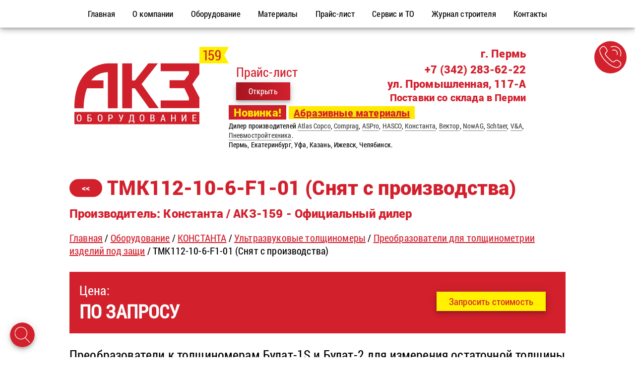

--- FILE ---
content_type: text/html; charset=utf-8
request_url: https://akz159.ru/oborudovanie/konstanta-catalog/ultrazvukovye-tolshinomery/preobrazovateli-dlja-tolshinometrii-izdelii-pod-zashitnymi-pokrytijami-serija-tmk/tmk112106f101-snjat-s-proizvodstva/
body_size: 6330
content:
<!DOCTYPE html>
<html lang="ru">

<head>
    <meta charset="utf-8">
    <meta name="viewport" content="width=device-width, initial-scale=1, shrink-to-fit=no">
    <meta http-equiv="X-UA-Compatible" content="IE=edge,chrome=1">
    <meta name="apple-mobile-web-app-status-bar-style" content="default">
    <base href="https://akz159.ru/" />

    <meta name="description" content="ТМК112-5-10-F1-01" />
    <meta name="keywords" content="ТМК112-5-10-F1-01" />
    <meta property="og:title" content="Купить ТМК112-5-10-F1-01 Константа недорого" />
    <meta property="og:description" content="ТМК112-5-10-F1-01" />
    <link rel="icon" href="speed-site-data/images/ico.png" type="image/x-png" />
    <title>Купить ТМК112-5-10-F1-01 Константа недорого</title>

    <!--[if IE]>
    <script src="http://html5shiv.googlecode.com/svn/trunk/html5.js"></script>
    <![endif]-->

</head>

<body>

    <div class="navbar ontop" id="navbar">
        <div class="navbar__items" id="navbar__items">
                            <a href="/"><span>Главная</span></a>
                            <a href="/o-kompanii/"><span>О компании</span></a>
                            <a href="/oborudovanie/"><span>Оборудование</span></a>
                            <a href="/materialy/"><span>Материалы</span></a>
                            <a href="/price-list/"><span>Прайс-лист</span></a>
                            <a href="/servis-i-to/"><span>Сервис и ТО</span></a>
                            <a href="/zhurnal-stroitelja/"><span>Журнал строителя</span></a>
                            <a href="/kontakty/"><span>Контакты</span></a>
                    </div>
    </div>

    <div class="menu-wrap">
        <nav class="menu">
            <div class="icon-list">
                                    <a href="/"><span>Оборудование для антикоррозийной обработки</span></a>
                                    <a href="/o-kompanii/"><span>О компании</span></a>
                                    <a href="/oborudovanie/"><span>Оборудование</span></a>
                                    <a href="/materialy/"><span>Материалы</span></a>
                                    <a href="/price-list/"><span>Прайс-лист</span></a>
                                    <a href="/servis-i-to/"><span>Ремонт компрессоров, генераторов, окрасочного оборудования в Перми</span></a>
                                    <a href="/zhurnal-stroitelja/"><span>Журнал строителя</span></a>
                                    <a href="/kontakty/"><span>Контакты</span></a>
                            </div>
        </nav>
        <button class="close-button" id="close-button">Close Menu</button>
    </div>
    <button class="menu-button" id="open-button">Open Menu</button>
    <button class="call-button-any call-button-top hide-mob"
            data-value="+7 (342) 283-62-22"
            data-name="Консультация по продаже оборудования"
            data-descr="Операторы ответят на ваши вопросы по телефону в Перми:"
    ><img src="./speed-site-data/images/call.svg" alt="Позвонить" /></button>

    <div id="bg-overlay" class="bg-overlay"></div>


    <div class="mask" role="dialog"></div>
    <div class="modal-container">
        <div class="modal" role="alert">
            <button class="close_modal" role="button">X</button>
            <div class="modal_html">
                ...
            </div>
        </div>
    </div>

    <div class="fly-loader"></div>


    <header class="header">
        <div class="header__left"></div>
        <div class="header__center">

            <div class="logo">
                <div class="logo__image with-padding">
                    <a href="/">
                        <img class="brand-logo" src="speed-site-data/images/logo.svg" alt="АКЗ-Оборудование Пермь" style="max-height:200px;" />
                    </a>
                </div>
                <div class="logo__address with-padding">
                    <div class="contact-city">г. Пермь</div>
                    <div class="contact-line">
                        <div class="contact-price">
                            <div class="contact-price__icon"><img src="speed-site-data/images/catalog.svg" class="site-catalog-image" alt="Каталог АКЗ оборудования" style="width: 60px;" /></div>
                            <div class="contact-price__text">
                                <div class="contact-price__header">Прайс-лист</div>
                                <div><a href="/price-list/"><span class="button primary mail-button-any">Открыть</span></a></div>
                            </div>
                        </div>
                        <div class="contact-address">
                            <div class="contact-address__big">+7 (342) 283-62-22</div>
                            <div class="contact-address__big">ул. Промышленная, 117-А</div>
                            <div class="contact-address__mid">Поставки со склада в Перми</div>
                        </div>
                    </div>
                    <div class="contact-new">
                         <span class="new-info">Новинка!</span>
                         <a href="/materialy/">Абразивные материалы</a>
                    </div>
                    <div class="contact-info">
                        Дилер производителей
                        <a href="/oborudovanie/atlas-copco/">Atlas Copco</a>,
                        <a href="/oborudovanie/comprag-catalog/">Comprag</a>,
                        <a href="/oborudovanie/aspro-catalog/">ASPro</a>,
                        <a href="/oborudovanie/hasco/">HASCO</a>,
                        <a href="/oborudovanie/konstanta-catalog/">Константа</a>,
                        <a href="/oborudovanie/vektor-catalog/">Вектор</a>,
                        <a href="/oborudovanie/nowag/">NowAG</a>,
                        <a href="/oborudovanie/schtaer/">Schtaer</a>,
			<a href="/oborudovanie/v&a-instrument/">V&A</a>,
                        <a href="/oborudovanie/pst-catalog/">Пневмостройтехника</a>. <br>
                        Пермь, Екатеринбург, Уфа, Казань, Ижевск, Челябинск.
                    </div>

                </div>
            </div>


                    </div>
        <div class="header__right"></div>
    </header>

    <ul class="mobile-navigation" role="menubar">
        <li><span class="menu-button-alt"><img class="mobile-navigation-ico" src="speed-site-data/images/ico-white-menu.svg" alt="Меню" /><br/>Меню</span></li>
        <li><a href="/oborudovanie/"><img class="mobile-navigation-ico" src="speed-site-data/images/ico-white-catalog.svg" alt="Каталог" /><br/>Каталог</a></li>
        <li><span class="call-button-alt"><img class="mobile-navigation-ico" src="speed-site-data/images/ico-white-call.svg" alt="Позвонить" /><br/>Позвонить</span></li>
        <li><span class="search-button-alt"><img class="mobile-navigation-ico" src="speed-site-data/images/ico-white-search.svg" alt="Поиск" /><br/>Поиск</span></li>
        <li><span class="scrolltop"><img class="mobile-navigation-ico" src="speed-site-data/images/ico-white-up.svg" alt="Наверх" /><br/>Наверх</span></li>
    </ul>


    <!--    <header>-->
<!--        <nav class="nav" id="nav__main">-->
<!--            <a class="brand" href="/">-->
<!--                <img src="speed-site-data/images/logo.svg" height="200" alt="Обратись.рф - Санкт-Петербург" />-->
<!--            </a>-->
<!--        </nav>-->
<!--    </header>-->

    <section class="content">
            <div class="controls__top">
            <input id="post_name" type="hidden" value="ТМК112-10-6-F1-01 " />
            <input id="post_url" type="hidden" value="https://akz159.ru/oborudovanie/konstanta-catalog/ultrazvukovye-tolshinomery/preobrazovateli-dlja-tolshinometrii-izdelii-pod-zashitnymi-pokrytijami-serija-tmk/tmk112106f101-snjat-s-proizvodstva/" />
            <input id="post_hash" type="hidden" value="376" />
            <input id="post_filehash" type="hidden" value="1589378647658a8f38cca3a5acc24d25" />
            
            <a href="" class="button primary controls__next wait_for_ajax_tag">>></a>
        </div><h1 class="page__h1"><a href="" class="button secondary controls__back"><<</a>ТМК112-10-6-F1-01 (Снят с производства)<span class="page__subname">Производитель: Константа / АКЗ-159 - Официальный дилер</span></h1><div class="article__breadcrumbs"></div><div class="content__inner"><div class="price-container">
<div class="price-last">
<span class="price-last-title">Цена:</span><br/>
<span class="price-last-value">ПО ЗАПРОСУ</span>
</div>
<div class="price-request">
    <span class="button action-button mail-button-any contact-button" data-value="3810531@mail.ru" data-name="Написать письмо" data-descr="Опишите ваши потребности, а наши специалисты ответят максимально быстро.">Запросить стоимость</span>
</div>
</div><p><p>Преобразователи к толщиномерам Булат-1S и Булат-2 для измерения остаточной толщины стенок из ферромагнитных  и  неферромагнитных металлов  под  защитными  покрытиями  (без их  снятия) и толщины слоев биметаллических изделий.</p><p><ul> <li>использование комбинированного преобразователя позволяет измерять толщину металлов под защитными покрытиями;</li> <li>отстройка от влияния толщины покрытия на результат измерения;</li> <li>контактная площадка минимальных размеров;</li> <li>высокая скорость измерения и обработки результатов.</li> </ul></p><p>Преобразователи для толщинометрии изделий под защитными покрытиями (Серия ТМК) <br> </i></strong>     Преобразователи к толщиномерам Булат-1S и Булат-2 для измерения остаточной толщины стенок из ферромагнитных  и  неферромагнитных металлов  под  защитными  покрытиями  (без их  снятия) и толщины слоев биметаллических изделий.<strong><i><p> <br> </i></strong> <div class='table-container'><table   cellspacing="1" cellpadding="1" border="1" bgcolor="#FFFFFF" > <tbody> <tr><td bgcolor="#E1E1E1" align="center"><strong>Тип</strong></td><td bgcolor="#E1E1E1" align="center"><strong>Диапазон измеряемых толщин по КУСОТ 180, мм</strong></td><td bgcolor="#E1E1E1" align="center"><strong>Диапазон толщин защитных покрытий, мм</strong></td><td bgcolor="#E1E1E1" align="center"><strong>Рабочая частота, <br> МГц ±5%</strong></td><td bgcolor="#E1E1E1" align="center"><strong>Размер контактной поверхности не более, мм</strong></td><td bgcolor="#E1E1E1" align="center"><strong>Макс. значение шероховатости со стороны установки преобразователя, мкм</strong></td><td bgcolor="#E1E1E1" align="center"><strong>Габариты, мм</strong></td></tr> <tr><td align="center" rowspan="2"><strong> <br> </strong> <br> <strong> <br> </strong> </td><td align="center">0,8-10</td><td align="center" rowspan="1">До 0,5</td><td align="center" rowspan="1">10</td><td align="center" rowspan="1">Ø8</td><td align="center" rowspan="1">80</td><td align="center" rowspan="1">Ø24×46</td></tr> <tr><td bgcolor="#FFFFFF" align="center">0,5-10</td><td bgcolor="#FFFFFF" align="center">До 0,4</td><td bgcolor="#FFFFFF" align="center">10</td><td bgcolor="#FFFFFF" align="center">Ø8</td><td bgcolor="#FFFFFF" align="center">80</td><td bgcolor="#FFFFFF" align="center">Ø24×46</td></tr> <tr><td bgcolor="#EBEBEB" align="center"><strong> <br> </strong></td><td bgcolor="#EBEBEB" align="center">1,5-75</td><td bgcolor="#EBEBEB" align="center">До 0,5</td><td bgcolor="#EBEBEB" align="center">5</td><td bgcolor="#EBEBEB" align="center">Ø12</td><td bgcolor="#EBEBEB" align="center">40</td><td bgcolor="#EBEBEB" align="center">Ø24×46</td></tr> <tr><td align="center"><strong></strong></td><td align="center">0,8-10</td><td align="center">До 0,5</td><td align="center">10</td><td align="center">Ø9</td><td align="center">40</td><td align="center">Ø24×46</td></tr> <tr><td bgcolor="#EBEBEB" align="center"><strong>ТМК112-5-10-F1-01</strong></td><td bgcolor="#EBEBEB" align="center">1,5-75</td><td bgcolor="#EBEBEB" align="center">До 0,5</td><td bgcolor="#EBEBEB" align="center">5</td><td bgcolor="#EBEBEB" align="center">Ø13</td><td bgcolor="#EBEBEB" align="center">80</td><td bgcolor="#EBEBEB" align="center">Ø24×46</td></tr> </tbody> </table></div></p><h2>Фотографии</h2><p> <span class="post__placeholder post__placeholder_loading" ><img alt="Купить ТМК112-5-10-F1-01 Константа"  class="post__image" src="speed-site-data/images/empty.png" data-src="/site-content/html_pages/376/adc4dbc4bf8b.jpg"></p></span>
<p>На этой странице вы можете купить <strong>ТМК112-10-6-F1-01 (Снят с производства)</strong> недорого по цене завода-изготовителя у официального дилера на территории
Перми, Екатеринбурга, Уфы, Казани, Ижевска, Челябинска и других регионов, компании «АКЗ Оборудование».
Данное оборудование и вся продукция, выпускаемая под брендом <strong>Константа</strong>, сочетает в себе низкую цену и высокие эксплуатационные характеристики.
Покупая <strong>ТМК112-10-6-F1-01 (Снят с производства)</strong> у нас, вы получаете официальную гарантию, предоставляемую производителем, и гарантийное сервисное обслуживание дилера в вашем регионе.</p>
<p>Не откладывайте на завтра! Приобретайте фирменное и качественное оборудование <strong>Константа</strong> только у официального поставщика по низкой цене.
Воспользуйтесь формой ниже, выберите удобный вариант для связи с нашими менеджерами.</p>
<p><div class="contacts-inline-block">

<h3>АКЗ-159.РУ  | «АКЗ Оборудование»</h3>

<p>
<strong>г. Пермь</strong><br/>
<strong style="color:#F00;">ул. Промышленная, 117</strong><br/>
Тел./факс: +7 (342) 283-62-22 | E-mail: 3810531@mail.ru
</p>

<p>
<span class="button primary mail-button-any contact-button"
            data-value="3810531@mail.ru"
            data-name="Написать письмо"
            data-descr="Опишите ваши потребности, а наши специалисты ответят максимально быстро."
>Запросить стоимость</span>
<span class="button primary call-button-any contact-button"
            data-value="+7 (342) 283-62-22"
            data-name="Консультация по продаже оборудования"
            data-descr="Операторы ответят на ваши вопросы по телефону в Перми:"
>Связаться по телефону</span>
</p>

<p>
<strong>Пишите сразу менедждеру через Телеграм:</strong><br/><br/>
<a href="https://t.me/akzperm" title="Телеграм АКЗ159" rel="nofollow" target="_blank"><img style="width: 64px;height: auto;" src="speed-site-data/images/telegram_logo.svg" alt="Телеграм" /></a>
</p>

</div>


​</p>
<div class="tags-container"><div class="tags-header">Больше продукции из каталога по тегам:</div><div class="tags-items"><div class="tag-item"><a class="button primary" href="/tags/%D0%A2%D0%BE%D0%BB%D1%89%D0%B8%D0%BD%D0%BE%D0%BC%D0%B5%D1%80%D1%8B/">Толщиномеры</a></div><div class="tag-item"><a class="button primary" href="/tags/%D0%9A%D0%BE%D0%BD%D1%81%D1%82%D0%B0%D0%BD%D1%82%D0%B0/">Константа</a></div></div></div></div>    </section>

    <footer>
        <div class="footer">
            <div class="footer__social">
                <!--YouTube-->
                <!--<a href="" title="Наш канал на YouTube" rel="nofollow" target="_blank"><img class="footer__social-icon" src="speed-site-data/images/youtube.svg" alt="YouTube" /></a>-->
                <!--VK-->
                <a href="https://vk.com/akz159" title="Наша группа Вконтакте" rel="nofollow" target="_blank"><img class="footer__social-icon" src="speed-site-data/images/vk_color.svg" alt="Вконтакте" /></a>
                <!--TH-->
                <a href="https://t.me/akzperm" title="Телеграм АКЗ159" rel="nofollow" target="_blank"><img class="footer__social-icon" src="speed-site-data/images/telegram_logo.svg" alt="Вконтакте" /></a>

            </div>

            <div class="footer__bottom">2026 © АКЗ-159.РУ - Официальный дилер оборудования для антикоррозийной обработки поверхностей в Перми и Пермском крае.
                <br/>
                <a href="/kontakty/">Контакты</a>
                <a href="/privacy-policy/">Политика в отношении обработки персональных данных</a>
                <br/>
                <br/>
                +7 (342) 283-62-22<br/>
                г. Пермь, ул. Промышленная, 117-А<br/>
                Работаем во всех регионах ПФО: Пермь, Екатеринбург, Уфа, Казань, Ижевск, Челябинск.
            </div>
            <div class="footer__counters">
                <!--&lt;!&ndash; Yandex.Metrika counter &ndash;&gt;-->
<!--<script type="text/javascript" >-->
<!--   (function(m,e,t,r,i,k,a){m[i]=m[i]||function(){(m[i].a=m[i].a||[]).push(arguments)};-->
<!--   m[i].l=1*new Date();k=e.createElement(t),a=e.getElementsByTagName(t)[0],k.async=1,k.src=r,a.parentNode.insertBefore(k,a)})-->
<!--   (window, document, "script", "https://mc.yandex.ru/metrika/tag.js", "ym");-->

<!--   ym(55803736, "init", {-->
<!--        clickmap:true,-->
<!--        trackLinks:true,-->
<!--        accurateTrackBounce:true,-->
<!--        webvisor:true-->
<!--   });-->
<!--</script>-->
<!--<noscript><div><img src="https://mc.yandex.ru/watch/55803736" style="position:absolute; left:-9999px;" alt="" /></div></noscript>-->
<!--&lt;!&ndash; /Yandex.Metrika counter &ndash;&gt;-->

<!-- Rating@Mail.ru counter -->
<script type="text/javascript">
    var _tmr = window._tmr || (window._tmr = []);
    _tmr.push({id: "3136168", type: "pageView", start: (new Date()).getTime()});
    (function (d, w, id) {
        if (d.getElementById(id)) return;
        var ts = d.createElement("script"); ts.type = "text/javascript"; ts.async = true; ts.id = id;
        ts.src = "https://top-fwz1.mail.ru/js/code.js";
        var f = function () {var s = d.getElementsByTagName("script")[0]; s.parentNode.insertBefore(ts, s);};
        if (w.opera == "[object Opera]") { d.addEventListener("DOMContentLoaded", f, false); } else { f(); }
    })(document, window, "topmailru-code");
</script><noscript><div>
    <img src="https://top-fwz1.mail.ru/counter?id=3136168;js=na" style="border:0;position:absolute;left:-9999px;" alt="Top.Mail.Ru" />
</div></noscript>
<!-- //Rating@Mail.ru counter -->


<!-- Rating@Mail.ru logo -->
<a href="https://top.mail.ru/jump?from=3136168">
    <img src="https://top-fwz1.mail.ru/counter?id=3136168;t=493;l=1" style="border:0;" height="31" width="88" alt="Top.Mail.Ru" /></a>
<!-- //Rating@Mail.ru logo -->            </div>
        </div>
    </footer>



    <div class="search__overlay">
        <div class="search__field">
            <input id="search__input" class="search__input" placeholder="Начните вводить текст..." type="text" />
            <span class="search__start">Ок</span>
        </div>
        <div class="search__results">
            <div class="search__list" id="search__list"></div>
        </div>
    </div>




    <div class="search search__open">
        <img src="speed-site-data/images/search.svg" alt="Поиск" title="Поиск" class="search__image" />
    </div>

    <div class="menu-bottom menu-bottom__open">
        <img src="speed-site-data/images/menu-bottom.svg" alt="Меню" title="Меню" class="menu-bottom__image" />
    </div>

<!--    <div id="search">-->
<!--        <span class="close">X</span>-->
<!--        <div id="searchform">-->
<!--            <input id="search__input" value="" name="q" type="search" placeholder="что ищем?"/>-->
<!--        </div>-->
<!--        <div class="search__results">-->
<!--            <ul class="search__list" id="search__list">-->
<!--            </ul>-->
<!--        </div>-->
<!--    </div>-->



    <div class="goup" id="w2b-StoTop">
        <img src="speed-site-data/images/up-arrow.svg" alt="Вверх" title="Вверх" class="goup__image" />
    </div>

    <link rel="stylesheet" href="speed-site-data/css/style.first.css" type="text/css">
    <link rel="stylesheet" href="speed-site-data/css/style.last.css" type="text/css">
    <script defer src="speed-site-data/js/libs/jquery.min.js"></script>
    <script defer src="speed-site-data/js/prime.source.js?1769397170"></script>
<!--    <script defer src="speed-site-data/js/yandex.chat.js"></script>-->
</body>


</html>


--- FILE ---
content_type: text/css
request_url: https://akz159.ru/speed-site-data/js/libs/chota/dist/chota.css
body_size: 4102
content:
/*! chota.css v0.5.2 | MIT License | github.com/jenil/chota */
:root {
  --color-primary: #1a9f60;
  --color-lightGrey: #d2d6dd;
  --color-grey: #7e818b;
  --color-darkGrey: #3f4144;
  --color-error: #d43939;
  --color-success: #28bd14;
  --grid-maxWidth: 120rem;
  --grid-gutter: 2rem;
  --font-size: 1.6rem;
  --font-family: -apple-system, BlinkMacSystemFont, Avenir, "Avenir Next",
    "Segoe UI", "Roboto", "Oxygen", "Ubuntu", "Cantarell", "Fira Sans",
    "Droid Sans", "Helvetica Neue", sans-serif;
}
* {
  -webkit-box-sizing: border-box;
          box-sizing: border-box;
}
html {
  font-size: 62.5%;
  line-height: 1.15;
  -ms-text-size-adjust: 100%;
  -webkit-text-size-adjust: 100%;
}
body {
  letter-spacing: 0.01em;
  line-height: 1.6;
  font-size: var(--font-size);
  font-weight: 400;
  font-family: "Segoe UI", "Helvetica Neue", sans-serif; /*fallback*/
  font-family: var(--font-family);
  margin: 0;
  padding: 0;
}
h1,
h2,
h3,
h4,
h5,
h6 {
  font-weight: 500;
  margin: 0.35em 0 0.7em 0;
}
h1 {
  font-size: 2em;
}
h2 {
  font-size: 1.75em;
}
h3 {
  font-size: 1.5em;
}
h4 {
  font-size: 1.25em;
}
h5 {
  font-size: 1em;
}
h6 {
  font-size: 0.85em;
}
a {
  color: var(--color-primary);
  text-decoration: none;
}
a:hover:not(.button) {
  opacity: 0.75;
}
p {
  margin-top: 0;
}
blockquote {
  background-color: #f3f3f6;
  padding: 1.5rem 2rem;
  border-left: 3px solid var(--color-lightGrey);
}
dl dt {
  font-weight: bold;
}
hr {
  border: none;
  background-color: var(--color-lightGrey);
  height: 1px;
  margin: 1rem 0;
}
table {
  width: 100%;
  border: none;
  border-collapse: collapse;
  border-spacing: 0;
  text-align: left;
}
table.striped tr:nth-of-type(2n) {
  background-color: #f3f3f6;
}
td,
th {
  vertical-align: middle;
  padding: 1.2rem 0.4rem;
}
thead {
  border-bottom: 2px solid var(--color-lightGrey);
}
tfoot {
  border-top: 2px solid var(--color-lightGrey);
}
code,
kbd,
pre,
samp,
tt {
  font-family: monaco, "Consolas", "Lucida Console", monospace;
}
code,
kbd {
  padding: 0 0.4rem;
  font-size: 90%;
  white-space: pre-wrap;
  border-radius: 4px;
  color: #d43939;
  padding: 0.2em 0.4em;
  background-color: #f3f3f6;
}
pre {
  background-color: #f3f3f6;
  font-size: 1em;
  padding: 1rem;
  overflow-x: auto;
}
pre code {
  background: none;
  padding: 0;
}
abbr[title] {
  border-bottom: none;
  text-decoration: underline;
  -webkit-text-decoration: underline dotted;
          text-decoration: underline dotted;
}
img {
  max-width: 100%;
}
fieldset {
  border: 1px solid var(--color-lightGrey);
}
iframe {
  border: 0;
}
.container {
    max-width: var(--grid-maxWidth);
    margin: 0 auto;
    width: 96%;
    padding: 0 calc(var(--grid-gutter) / 2);
}
.row {
    display: -webkit-box;
    display: -ms-flexbox;
    display: flex;
    -webkit-box-orient: horizontal;
    -webkit-box-direction: normal;
        -ms-flex-flow: row wrap;
            flex-flow: row wrap;
    -webkit-box-pack: start;
        -ms-flex-pack: start;
            justify-content: flex-start;
    margin-left: calc(var(--grid-gutter) / -2);
    margin-right: calc(var(--grid-gutter) / -2);
}
.col {
    -webkit-box-flex: 1;
        -ms-flex: 1;
            flex: 1;
}
.col,
[class*=" col-"],
[class^='col-'] {
    margin: 0 calc(var(--grid-gutter) / 2) calc(var(--grid-gutter) / 2);
}
.col-1 {
    -webkit-box-flex: 0;
        -ms-flex: 0 0 calc((100% / (12/1)) - var(--grid-gutter));
            flex: 0 0 calc((100% / (12/1)) - var(--grid-gutter));
    max-width: calc((100% / (12/1)) - var(--grid-gutter));
}
.col-2 {
    -webkit-box-flex: 0;
        -ms-flex: 0 0 calc((100% / (12/2)) - var(--grid-gutter));
            flex: 0 0 calc((100% / (12/2)) - var(--grid-gutter));
    max-width: calc((100% / (12/2)) - var(--grid-gutter));
}
.col-3 {
    -webkit-box-flex: 0;
        -ms-flex: 0 0 calc((100% / (12/3)) - var(--grid-gutter));
            flex: 0 0 calc((100% / (12/3)) - var(--grid-gutter));
    max-width: calc((100% / (12/3)) - var(--grid-gutter));
}
.col-4 {
    -webkit-box-flex: 0;
        -ms-flex: 0 0 calc((100% / (12/4)) - var(--grid-gutter));
            flex: 0 0 calc((100% / (12/4)) - var(--grid-gutter));
    max-width: calc((100% / (12/4)) - var(--grid-gutter));
}
.col-5 {
    -webkit-box-flex: 0;
        -ms-flex: 0 0 calc((100% / (12/5)) - var(--grid-gutter));
            flex: 0 0 calc((100% / (12/5)) - var(--grid-gutter));
    max-width: calc((100% / (12/5)) - var(--grid-gutter));
}
.col-6 {
    -webkit-box-flex: 0;
        -ms-flex: 0 0 calc((100% / (12/6)) - var(--grid-gutter));
            flex: 0 0 calc((100% / (12/6)) - var(--grid-gutter));
    max-width: calc((100% / (12/6)) - var(--grid-gutter));
}
.col-7 {
    -webkit-box-flex: 0;
        -ms-flex: 0 0 calc((100% / (12/7)) - var(--grid-gutter));
            flex: 0 0 calc((100% / (12/7)) - var(--grid-gutter));
    max-width: calc((100% / (12/7)) - var(--grid-gutter));
}
.col-8 {
    -webkit-box-flex: 0;
        -ms-flex: 0 0 calc((100% / (12/8)) - var(--grid-gutter));
            flex: 0 0 calc((100% / (12/8)) - var(--grid-gutter));
    max-width: calc((100% / (12/8)) - var(--grid-gutter));
}
.col-9 {
    -webkit-box-flex: 0;
        -ms-flex: 0 0 calc((100% / (12/9)) - var(--grid-gutter));
            flex: 0 0 calc((100% / (12/9)) - var(--grid-gutter));
    max-width: calc((100% / (12/9)) - var(--grid-gutter));
}
.col-10 {
    -webkit-box-flex: 0;
        -ms-flex: 0 0 calc((100% / (12/10)) - var(--grid-gutter));
            flex: 0 0 calc((100% / (12/10)) - var(--grid-gutter));
    max-width: calc((100% / (12/10)) - var(--grid-gutter));
}
.col-11 {
    -webkit-box-flex: 0;
        -ms-flex: 0 0 calc((100% / (12/11)) - var(--grid-gutter));
            flex: 0 0 calc((100% / (12/11)) - var(--grid-gutter));
    max-width: calc((100% / (12/11)) - var(--grid-gutter));
}
.col-12 {
    -webkit-box-flex: 0;
        -ms-flex: 0 0 calc((100% / (12/12)) - var(--grid-gutter));
            flex: 0 0 calc((100% / (12/12)) - var(--grid-gutter));
    max-width: calc((100% / (12/12)) - var(--grid-gutter));
}
@media screen and (max-width: 768px) {
    .container {
        width: 100%;
    }
    
    .col,
    [class*=" col-"],
    [class^='col-'] {
        -webkit-box-flex: 0;
            -ms-flex: 0 1 100%;
                flex: 0 1 100%;
        max-width: 100%;
    }
}
fieldset {
  padding: 0.5rem 2rem;
}
legend {
  text-transform: uppercase;
  font-size: 0.8em;
  letter-spacing: 0.1rem;
}
input:not([type="checkbox"]):not([type="radio"]):not([type="submit"]):not([type="color"]):not([type="button"]):not([type="reset"]),
select,
textarea,
textarea[type="text"] {
  font-family: inherit;
  padding: 0.8rem 1rem;
  border-radius: 4px;
  border: 1px solid var(--color-lightGrey);
  font-size: 1em;
  -webkit-transition: all 0.2s ease;
  transition: all 0.2s ease;
  display: block;
  width: 100%;
}
input:not([type="checkbox"]):not([type="radio"]):not([type="submit"]):not([type="color"]):not([type="button"]):not([type="reset"]):not[disabled]:hover,
select:hover,
textarea:hover,
textarea[type="text"]:hover {
  border-color: var(--color-grey);
}
input:not([type="checkbox"]):not([type="radio"]):not([type="submit"]):not([type="color"]):not([type="button"]):not([type="reset"]):focus,
select:focus,
textarea:focus,
textarea[type="text"]:focus {
  outline: none;
  border-color: var(--color-primary);
  -webkit-box-shadow: 0 0 1px var(--color-primary);
          box-shadow: 0 0 1px var(--color-primary);
}
input.error:not([type="checkbox"]):not([type="radio"]):not([type="submit"]):not([type="color"]):not([type="button"]):not([type="reset"]),
textarea.error {
  border-color: var(--color-error);
}
input.success:not([type="checkbox"]):not([type="radio"]):not([type="submit"]):not([type="color"]):not([type="button"]):not([type="reset"]),
textarea.success {
  border-color: var(--color-success);
}
select {
  -webkit-appearance: none;
  background: #f3f3f6 no-repeat 100%;
  background-size: 1ex;
  background-origin: content-box;
  background-image: url("data:image/svg+xml;utf8,<svg xmlns='http://www.w3.org/2000/svg' width='60' height='40' fill='%23555'><polygon points='0,0 60,0 30,40'/></svg>");
}
[type="checkbox"],
[type="radio"] {
  width: 1.6rem;
  height: 1.6rem;
}
/* BUTTONS */
.button,
[type="button"],
[type="reset"],
[type="submit"],
button {
  padding: 1rem 2.5rem;
  color: var(--color-darkGrey);
  background: var(--color-lightGrey);
  border-radius: 4px;
  border: none;
  font-size: var(--font-size);
  line-height: 1;
  text-align: center;
  -webkit-transition: opacity 0.2s ease;
  transition: opacity 0.2s ease;
  text-decoration: none;
  -webkit-transform: scale(1);
          transform: scale(1);
  display: inline-block;
}
.grouped {
  display: -webkit-box;
  display: -ms-flexbox;
  display: flex;
}
.grouped > input:not(:last-child),
.grouped > .button:not(:last-child) {
  margin-right: 16px;
}
.button + .button {
  margin-left: 1rem;
}
.button:hover,
[type="button"]:hover,
[type="reset"]:hover,
[type="submit"]:hover,
button:hover {
  opacity: 0.8;
}
.button:active,
[type="button"]:active,
[type="reset"]:active,
[type="submit"]:active,
button:active {
  -webkit-transform: scale(0.98);
          transform: scale(0.98);
}
input[disabled],
button[disabled],
input[disabled]:hover,
button[disabled]:hover {
  opacity: 0.4;
  cursor: not-allowed;
}
.button.primary,
.button.secondary,
.button.dark,
.button.error,
.button.success,
[type="submit"] {
  color: #fff;
  background-color: #000;
  background-color: var(--color-primary);
}
.button.secondary {
  background-color: var(--color-grey);
}
.button.dark {
  background-color: var(--color-darkGrey);
}
.button.error {
  background-color: var(--color-error);
}
.button.success {
  background-color: var(--color-success);
}
.button.outline {
  background-color: transparent;
  -webkit-box-shadow: inset 0 0 0 1px var(--color-lightGrey);
          box-shadow: inset 0 0 0 1px var(--color-lightGrey);
}
.button.outline.primary {
  -webkit-box-shadow: inset 0 0 0 1px var(--color-primary);
          box-shadow: inset 0 0 0 1px var(--color-primary);
  color: var(--color-primary);
}
.button.outline.secondary {
  -webkit-box-shadow: inset 0 0 0 1px var(--color-grey);
          box-shadow: inset 0 0 0 1px var(--color-grey);
  color: var(--color-grey);
}
.button.outline.dark {
  -webkit-box-shadow: inset 0 0 0 1px var(--color-darkGrey);
          box-shadow: inset 0 0 0 1px var(--color-darkGrey);
  color: var(--color-darkGrey);
}
.button.clear {
  background-color: transparent;
  border-color: transparent;
  color: var(--color-primary);
}
.button.icon {
  display: -webkit-inline-box;
  display: -ms-inline-flexbox;
  display: inline-flex;
  -webkit-box-align: center;
      -ms-flex-align: center;
          align-items: center;
}
.button.icon > img {
  margin-left: 2px;
}
.button.icon-only {
  padding: 1rem;
}
::-webkit-input-placeholder {
  color: #bdbfc4;
}
:-ms-input-placeholder {
  color: #bdbfc4;
}
::-ms-input-placeholder {
  color: #bdbfc4;
}
::placeholder {
  color: #bdbfc4;
}
.nav {
    display: -webkit-box;
    display: -ms-flexbox;
    display: flex;
    min-height: 5rem;
    -webkit-box-align: stretch;
        -ms-flex-align: stretch;
            align-items: stretch;
}
.nav img {
    max-height: 3rem;
}
.nav>.container {
    display: -webkit-box;
    display: -ms-flexbox;
    display: flex;
}
.nav-center,
.nav-left,
.nav-right {
    display: -webkit-box;
    display: -ms-flexbox;
    display: flex;
    -webkit-box-flex: 1;
        -ms-flex: 1;
            flex: 1;
}
.nav-left {
    -webkit-box-pack: start;
        -ms-flex-pack: start;
            justify-content: flex-start;
}
.nav-right {
    -webkit-box-pack: end;
        -ms-flex-pack: end;
            justify-content: flex-end;
}
.nav-center {
    -webkit-box-pack: center;
        -ms-flex-pack: center;
            justify-content: center;
}
@media screen and (max-width: 480px) {
    .nav,
    .nav>.container {
        -webkit-box-orient: vertical;
        -webkit-box-direction: normal;
            -ms-flex-direction: column;
                flex-direction: column;
    }
    .nav-center,
    .nav-left,
    .nav-right {
        -ms-flex-wrap: wrap;
            flex-wrap: wrap;
        -webkit-box-pack: center;
            -ms-flex-pack: center;
                justify-content: center;
    }
}
.nav a,
.nav .brand {
    text-decoration: none;
    display: -webkit-box;
    display: -ms-flexbox;
    display: flex;
    -webkit-box-align: center;
        -ms-flex-align: center;
            align-items: center;
    padding: 1rem 2rem;
    color: #555;
}
.nav .active:not(.button) {
    color: #000; /* fallback */
    color: var(--color-primary);
}
.nav .brand {
    font-size: 1.75em;
    padding-top: 0;
    padding-bottom: 0;
}
.nav .brand img {
    padding-right: 1rem;
}
.nav .button {
    margin: auto 1rem;
}
.card {
    padding: 1rem 2rem;
    border-radius: 4px;
    -webkit-box-shadow: 0 1px 3px rgba(0, 0, 0, 0.3);
            box-shadow: 0 1px 3px rgba(0, 0, 0, 0.3);
}
.card p:last-child {
  margin: 0;
}
.card header > * {
  margin-top: 0;
  margin-bottom: 1rem;
}
.tabs {
    display: -webkit-box;
    display: -ms-flexbox;
    display: flex;
}
.tabs a {
    text-decoration: none;
}
.tabs > a {
    padding: 1rem 2rem;
    -webkit-box-flex: 0;
        -ms-flex: 0 1 auto;
            flex: 0 1 auto;
    color: var(--color-darkGrey);
    border-bottom: 2px solid var(--color-lightGrey);
    text-align: center;
}
.tabs > a.active,
.tabs > a:hover {
    opacity: 1;
    border-bottom: 2px solid #555;
}
.tabs > a.active {
    border-color: var(--color-primary);
}
.tabs.is-full a {
    -webkit-box-flex: 1;
        -ms-flex: 1 1 auto;
            flex: 1 1 auto;
}
.tag {
  display: inline-block;
  border: 1px solid var(--color-lightGrey);
  text-transform: uppercase;
  color: var(--color-grey);
  padding: 0.5rem;
  line-height: 1;
  letter-spacing: 0.5px;
}
.tag.is-small {
  padding: 0.4rem;
  font-size: 0.75em;
}
.tag.is-large {
  padding: 0.7rem;
  font-size: 1.125em;
}
.tag+.tag {
  margin-left: 1rem;
}
/* Colors */
.bg-primary {
    background-color: var(--color-primary);
    color: #fff;
}
.bg-light {
    background-color: var(--color-lightGrey);
}
.bg-dark {
    background-color: var(--color-darkGrey);
    color: #fff;
}
.bg-grey {
    background-color: var(--color-grey);
    color: #fff;
}
.bg-error {
    background-color: var(--color-error);
    color: #fff;
}
.bg-success {
    background-color: var(--color-success);
    color: #fff;
}
.text-primary {
    color: var(--color-primary);
}
.text-light {
    color: var(--color-lightGrey);
}
.text-dark {
    color: var(--color-darkGrey);
}
.text-grey {
    color: var(--color-grey);
}
.text-error {
    color: var(--color-error);
}
.text-success {
    color: var(--color-success);
}
/* Position & alignment */
.pull-right {
    float: right;
}
.pull-left {
    float: left;
}
.is-text-center {
    text-align: center;
}
.is-text-left {
    text-align: left;
}
.is-text-right {
    text-align: right;
}
.is-text-uppercase {
    text-transform: uppercase;
}
.is-text-lowercase {
    text-transform: lowercase;
}
.is-text-capitalize {
    text-transform: capitalize;
}
.is-full-screen {
    width: 100%;
    min-height: 100vh;
}
.is-full-width {
    width: 100%;
}
.is-vertical-align {
    display: -webkit-box;
    display: -ms-flexbox;
    display: flex;
    -webkit-box-align: center;
        -ms-flex-align: center;
            align-items: center;
}
.is-horizontal-align {
    display: -webkit-box;
    display: -ms-flexbox;
    display: flex;
    -webkit-box-pack: center;
        -ms-flex-pack: center;
            justify-content: center;
}
.is-center {
    display: -webkit-box;
    display: -ms-flexbox;
    display: flex;
    -webkit-box-align: center;
        -ms-flex-align: center;
            align-items: center;
    -webkit-box-pack: center;
        -ms-flex-pack: center;
            justify-content: center;
}
.is-right {
    display: -webkit-box;
    display: -ms-flexbox;
    display: flex;
    -webkit-box-align: center;
        -ms-flex-align: center;
            align-items: center;
    -webkit-box-pack: end;
        -ms-flex-pack: end;
            justify-content: flex-end;
}
.is-left {
    display: -webkit-box;
    display: -ms-flexbox;
    display: flex;
    -webkit-box-align: center;
        -ms-flex-align: center;
            align-items: center;
    -webkit-box-pack: start;
        -ms-flex-pack: start;
            justify-content: flex-start;
}
.is-fixed {
    position: fixed;
    width: 100%;
}
.is-paddingless {
    padding: 0 !important;
}
.is-marginless {
    margin: 0 !important;
}
.clearfix {
    content: "";
    display: table;
    clear: both;
}
.is-hidden {
    display: none !important;
}
@media screen and (max-width: 480px) {
    .hide-phone {
        display: none !important;
    }
}
@media screen and (max-width: 768px) {
    .hide-tablet {
        display: none !important;
    }
}


--- FILE ---
content_type: image/svg+xml
request_url: https://akz159.ru/speed-site-data/images/up-arrow.svg
body_size: 570
content:
<?xml version="1.0" encoding="utf-8"?>
<!-- Generator: Adobe Illustrator 23.0.1, SVG Export Plug-In . SVG Version: 6.00 Build 0)  -->
<svg version="1.1" id="Capa_1" xmlns="http://www.w3.org/2000/svg" xmlns:xlink="http://www.w3.org/1999/xlink" x="0px" y="0px"
	 viewBox="0 0 512 512" style="enable-background:new 0 0 512 512;" xml:space="preserve">
<style type="text/css">
	.st0{fill:#D2202D;}
	.st1{fill:#FFFFFF;}
</style>
<circle class="st0" cx="256" cy="256" r="256"/>
<g>
	<path class="st1" d="M256,422.6c-2.8,0-5.1-2.2-5.1-5.1V94.4c0-2.8,2.3-5.1,5.1-5.1c2.8,0,5.1,2.3,5.1,5.1v323.1
		C261.1,420.4,258.8,422.6,256,422.6L256,422.6z M256,422.6"/>
	<path class="st1" d="M384,227.6c-1.3,0-2.6-0.5-3.6-1.5L256,101.7L131.6,226.1c-2,2-5.2,2-7.2,0c-2-2-2-5.2,0-7.2l128.1-128
		c1-0.9,2.2-1.5,3.6-1.5c1.3,0,2.6,0.5,3.6,1.5l128,128c2,2,2,5.2,0,7.2C386.6,227.1,385.3,227.6,384,227.6L384,227.6z M384,227.6"
		/>
</g>
</svg>


--- FILE ---
content_type: image/svg+xml
request_url: https://akz159.ru/speed-site-data/images/menu.svg
body_size: 598
content:
<?xml version="1.0" encoding="utf-8"?>
<!-- Generator: Adobe Illustrator 23.0.1, SVG Export Plug-In . SVG Version: 6.00 Build 0)  -->
<svg version="1.1" id="Layer_1" xmlns="http://www.w3.org/2000/svg" xmlns:xlink="http://www.w3.org/1999/xlink" x="0px" y="0px"
	 viewBox="0 0 134.1 132.5" style="enable-background:new 0 0 134.1 132.5;" xml:space="preserve">
<style type="text/css">
	.st0{fill:#D2202D;}
</style>
<title>Asset 9</title>
<g>
	<path class="st0" d="M67,0C30.1,0,0,30.1,0,67c0,37,30.1,67,67,67c37,0,67-30.1,67-67C134.1,30.1,104,0,67,0L67,0z M67,129.3
		c-34.3,0-62.2-27.9-62.2-62.2C4.8,32.7,32.7,4.8,67,4.8c34.3,0,62.2,27.9,62.2,62.2C129.3,101.3,101.4,129.3,67,129.3L67,129.3z
		 M67,129.3"/>
	<path class="st0" d="M95.8,38.3H38.3c-1.3,0-2.4,1.1-2.4,2.4c0,1.3,1.1,2.4,2.4,2.4h57.5c1.3,0,2.4-1.1,2.4-2.4
		C98.2,39.4,97.1,38.3,95.8,38.3L95.8,38.3z M95.8,38.3"/>
	<path class="st0" d="M95.8,64.6H38.3c-1.3,0-2.4,1.1-2.4,2.4c0,1.3,1.1,2.4,2.4,2.4h57.5c1.3,0,2.4-1.1,2.4-2.4
		C98.2,65.7,97.1,64.6,95.8,64.6L95.8,64.6z M95.8,64.6"/>
	<path class="st0" d="M95.8,91H38.3c-1.3,0-2.4,1.1-2.4,2.4c0,1.3,1.1,2.4,2.4,2.4h57.5c1.3,0,2.4-1.1,2.4-2.4
		C98.2,92,97.1,91,95.8,91L95.8,91z M95.8,91"/>
</g>
</svg>


--- FILE ---
content_type: image/svg+xml
request_url: https://akz159.ru/speed-site-data/images/logo.svg
body_size: 2208
content:
<?xml version="1.0" encoding="utf-8"?>
<!-- Generator: Adobe Illustrator 23.0.1, SVG Export Plug-In . SVG Version: 6.00 Build 0)  -->
<svg version="1.1" id="Layer_1" xmlns="http://www.w3.org/2000/svg" xmlns:xlink="http://www.w3.org/1999/xlink" x="0px" y="0px"
	 viewBox="0 0 353.5 177.4" style="enable-background:new 0 0 353.5 177.4;" xml:space="preserve">
<style type="text/css">
	.st0{fill:#CF202B;}
	.st1{fill:#FFFFFF;}
	.st2{fill:#FFF000;}
</style>
<rect y="149.2" class="st0" width="286" height="28.2"/>
<path class="st0" d="M98.9,140.6V37.9H78.6c0,0-78.6-3.1-78.6,102.8h21.5c0,0-2.7-82.1,55.1-82.6v82.6H98.9z"/>
<rect x="18" y="76.8" class="st0" width="48.5" height="18.1"/>
<path class="st0" d="M171,140.6h22l-39.3-55.2l37.3-47.5h-21.9l-30.6,39h-6.7v-39h-22.3v102.8h22.3V94.9h6.6L171,140.6z"/>
<polygon class="st0" points="217.7,94.7 251.7,94.7 262,115.9 262,122.7 197.4,122.7 197.4,140.6 286,140.6 286,115.9 269.9,85.7 
	286,62.6 286,37.9 197.4,37.9 197.4,55.8 262,55.8 262,62.6 251.7,76.5 217.7,76.5 "/>
<path class="st1" d="M16.1,165.2c0,1.9-0.5,3.3-1.5,4.4c-1,1-2.3,1.6-3.9,1.6c-1.6,0-2.9-0.5-3.8-1.6c-0.9-1-1.4-2.5-1.4-4.4v-4.3
	c0-1.9,0.5-3.3,1.4-4.4c1-1.1,2.2-1.6,3.8-1.6c1.6,0,2.9,0.5,3.9,1.6c1,1.1,1.5,2.5,1.5,4.4V165.2z M13.9,160.9
	c0-1.4-0.3-2.4-0.8-3.1c-0.5-0.7-1.3-1.1-2.3-1.1c-1,0-1.8,0.4-2.3,1.1c-0.5,0.7-0.8,1.8-0.8,3.1v4.4c0,1.4,0.3,2.4,0.8,3.2
	s1.3,1.1,2.3,1.1c1,0,1.8-0.4,2.3-1.1c0.5-0.7,0.8-1.8,0.8-3.2V160.9z"/>
<path class="st1" d="M38.3,156.8h-6.3v4.8h2.8c1.5,0,2.7,0.4,3.5,1.3c0.8,0.8,1.3,2,1.3,3.4c0,1.4-0.4,2.6-1.3,3.4
	c-0.9,0.9-2,1.3-3.5,1.3h-5v-15.8h8.5V156.8z M32.1,163.3v6h2.8c0.8,0,1.5-0.3,1.9-0.9s0.7-1.3,0.7-2.2c0-0.8-0.2-1.5-0.7-2.1
	c-0.4-0.6-1.1-0.8-1.9-0.8H32.1z"/>
<path class="st1" d="M64.1,165.2c0,1.9-0.5,3.3-1.5,4.4c-1,1-2.3,1.6-3.9,1.6c-1.6,0-2.9-0.5-3.8-1.6c-0.9-1-1.4-2.5-1.4-4.4v-4.3
	c0-1.9,0.5-3.3,1.4-4.4c1-1.1,2.2-1.6,3.8-1.6c1.6,0,2.9,0.5,3.9,1.6c1,1.1,1.5,2.5,1.5,4.4V165.2z M61.9,160.9
	c0-1.4-0.3-2.4-0.8-3.1c-0.5-0.7-1.3-1.1-2.3-1.1c-1,0-1.8,0.4-2.3,1.1c-0.5,0.7-0.8,1.8-0.8,3.1v4.4c0,1.4,0.3,2.4,0.8,3.2
	c0.5,0.7,1.3,1.1,2.3,1.1c1,0,1.8-0.4,2.3-1.1c0.5-0.7,0.8-1.8,0.8-3.2V160.9z"/>
<path class="st1" d="M80,164.7v6.3h-2.2v-15.8H83c1.5,0,2.6,0.4,3.5,1.3c0.8,0.9,1.3,2,1.3,3.5c0,1.4-0.4,2.6-1.3,3.5
	c-0.8,0.9-2,1.3-3.5,1.3H80z M80,163h3c0.8,0,1.5-0.3,1.9-0.9c0.4-0.6,0.6-1.3,0.6-2.2c0-0.9-0.2-1.6-0.6-2.2
	c-0.4-0.6-1.1-0.9-1.9-0.9h-3V163z"/>
<path class="st1" d="M106.5,163l0.4,1.1h0.1l2.9-8.9h2.4l-4.6,13c-0.4,1-0.8,1.7-1.3,2.2c-0.5,0.5-1.2,0.8-2.1,0.8
	c-0.2,0-0.3,0-0.5,0c-0.2,0-0.3,0-0.4-0.1l0-1.6c0.1,0,0.2,0,0.4,0c0.2,0,0.3,0,0.4,0c0.5,0,0.8-0.2,1-0.5c0.2-0.3,0.4-0.8,0.6-1.3
	l0.3-0.8l-4.7-11.7h2.4L106.5,163z"/>
<path class="st1" d="M137.3,174.8h-2V171h-8.9v3.9h-2l-0.2-5.5h1.1c0.5-0.5,0.9-1.4,1.3-2.7c0.4-1.3,0.6-3,0.7-5.3l0.3-6.1h8.3v14.1
	h1.7L137.3,174.8z M129.3,161.3c-0.1,1.8-0.3,3.4-0.6,4.8c-0.3,1.3-0.8,2.4-1.3,3.3h6.1v-12.5h-4L129.3,161.3z"/>
<path class="st1" d="M160.1,165.2c0,1.9-0.5,3.3-1.5,4.4c-1,1-2.3,1.6-3.9,1.6c-1.6,0-2.9-0.5-3.8-1.6c-0.9-1-1.4-2.5-1.4-4.4v-4.3
	c0-1.9,0.5-3.3,1.4-4.4c1-1.1,2.2-1.6,3.8-1.6c1.6,0,2.9,0.5,3.9,1.6c1,1.1,1.5,2.5,1.5,4.4V165.2z M157.9,160.9
	c0-1.4-0.3-2.4-0.8-3.1c-0.5-0.7-1.3-1.1-2.3-1.1c-1,0-1.8,0.4-2.3,1.1c-0.5,0.7-0.8,1.8-0.8,3.1v4.4c0,1.4,0.3,2.4,0.8,3.2
	c0.5,0.7,1.3,1.1,2.3,1.1c1,0,1.8-0.4,2.3-1.1c0.5-0.7,0.8-1.8,0.8-3.2V160.9z"/>
<path class="st1" d="M174,171v-15.8h4.4c1.5,0,2.7,0.4,3.5,1.1c0.8,0.7,1.3,1.8,1.3,3.2c0,0.8-0.2,1.4-0.6,2c-0.4,0.6-0.9,1-1.6,1.3
	c0.9,0.2,1.5,0.6,2,1.3s0.7,1.5,0.7,2.5c0,1.5-0.4,2.6-1.2,3.3c-0.8,0.8-2,1.1-3.4,1.1H174z M176.2,162h2.4c0.7,0,1.3-0.2,1.7-0.7
	c0.4-0.4,0.6-1.1,0.6-1.9c0-0.9-0.2-1.5-0.6-2c-0.4-0.4-1.1-0.7-1.9-0.7h-2.2V162z M176.2,163.6v5.7h2.8c0.8,0,1.4-0.2,1.8-0.7
	c0.4-0.5,0.6-1.2,0.6-2.1c0-0.9-0.2-1.6-0.5-2.1c-0.4-0.5-0.9-0.8-1.7-0.8H176.2z"/>
<path class="st1" d="M205.3,167h-5l-1.2,4h-2.2l4.9-15.8h2.1l4.8,15.8h-2.2L205.3,167z M200.8,165.2h4l-2-6.9h-0.1L200.8,165.2z"/>
<path class="st1" d="M232,171h-2.2v-7h-6.1v7h-2.2v-15.8h2.2v7.2h6.1v-7.2h2.2V171z"/>
<path class="st1" d="M253.9,155.1h2.2V171h-2.2v-11.5l-0.1,0l-6,11.5h-2.2v-15.8h2.2v11.5l0.1,0L253.9,155.1z"/>
<path class="st1" d="M278.4,163.6h-5.9v5.7h6.8v1.7h-9v-15.8h8.9v1.7h-6.7v5.1h5.9V163.6z"/>
<polygon class="st2" points="353.5,37.9 286,37.9 286,0 353.5,0 343,18.9 "/>
<g>
	<path class="st0" d="M302.6,30.7h-3.2V10.8l-4.5,0.3V9l7.7-1.5V30.7z"/>
	<path class="st0" d="M307.1,20.3l1.1-12.7h10.3v2.6h-7.7l-0.6,6.8c0.4-0.4,0.8-0.7,1.4-1c0.5-0.3,1.1-0.4,1.8-0.4
		c1.8,0,3.2,0.7,4.3,2c1,1.4,1.6,3.2,1.6,5.6c0,2.3-0.5,4.2-1.6,5.6c-1.1,1.4-2.7,2.1-4.7,2.1c-1.7,0-3.2-0.5-4.4-1.6
		c-1.2-1.1-1.8-2.7-1.7-4.7l0-0.1l3-0.1c0,1.3,0.3,2.3,0.8,3c0.6,0.7,1.3,1.1,2.2,1.1c1,0,1.8-0.5,2.4-1.4c0.5-0.9,0.8-2.2,0.8-3.8
		c0-1.5-0.3-2.8-0.8-3.7c-0.5-0.9-1.3-1.4-2.4-1.4c-0.9,0-1.6,0.2-2,0.6c-0.4,0.4-0.8,1-0.9,1.8L307.1,20.3z"/>
	<path class="st0" d="M327.7,28.5c1.2,0,2.1-0.5,2.8-1.6c0.7-1.1,1.1-2.7,1.1-4.7v-1.1c-0.4,0.8-1,1.3-1.6,1.7
		c-0.6,0.4-1.3,0.6-2.1,0.6c-1.8,0-3.3-0.7-4.4-2.1c-1.1-1.4-1.6-3.3-1.6-5.8c0-2.4,0.6-4.3,1.8-5.9c1.2-1.6,2.7-2.4,4.5-2.4
		c2,0,3.6,0.8,4.8,2.3c1.2,1.5,1.8,3.7,1.8,6.6v6c0,2.8-0.7,5-2,6.5c-1.3,1.5-3,2.3-5.2,2.3c-0.7,0-1.3-0.1-2.1-0.2
		c-0.7-0.2-1.4-0.4-2-0.7l0.4-2.3c0.6,0.3,1.1,0.5,1.7,0.7C326.4,28.5,327,28.5,327.7,28.5z M328.3,20.9c0.8,0,1.5-0.2,2.1-0.7
		c0.6-0.5,1-1.1,1.3-1.8v-2.7c0-2-0.3-3.5-0.9-4.5c-0.6-1-1.4-1.5-2.5-1.5c-0.9,0-1.6,0.6-2.2,1.7c-0.6,1.1-0.9,2.5-0.9,4.1
		s0.3,3,0.8,4C326.5,20.4,327.3,20.9,328.3,20.9z"/>
</g>
</svg>


--- FILE ---
content_type: image/svg+xml
request_url: https://akz159.ru/speed-site-data/images/menu-bottom.svg
body_size: 654
content:
<?xml version="1.0" encoding="utf-8"?>
<!-- Generator: Adobe Illustrator 23.0.1, SVG Export Plug-In . SVG Version: 6.00 Build 0)  -->
<svg version="1.1" id="Capa_1" xmlns="http://www.w3.org/2000/svg" xmlns:xlink="http://www.w3.org/1999/xlink" x="0px" y="0px"
	 viewBox="0 0 512 512" style="enable-background:new 0 0 512 512;" xml:space="preserve">
<style type="text/css">
	.st0{fill:#D2202D;}
	.st1{fill:#FFFFFF;}
</style>
<circle class="st0" cx="256" cy="256.3" r="256"/>
<g>
	<path class="st1" d="M256,86.6c-93.6,0-169.8,76.1-169.8,169.8c0,93.6,76.1,169.8,169.8,169.8c93.6,0,169.8-76.2,169.8-169.8
		C425.8,162.7,349.6,86.6,256,86.6L256,86.6z M256,414c-86.9,0-157.6-70.7-157.6-157.7c0-86.9,70.7-157.6,157.6-157.6
		c87,0,157.7,70.7,157.7,157.6C413.6,343.2,342.9,414,256,414L256,414z M256,414"/>
	<path class="st1" d="M328.8,183.6H183.2c-3.4,0-6.1,2.7-6.1,6.1c0,3.3,2.7,6,6.1,6h145.5c3.3,0,6.1-2.7,6.1-6
		C334.8,186.3,332.1,183.6,328.8,183.6L328.8,183.6z M328.8,183.6"/>
	<path class="st1" d="M328.8,250.3H183.2c-3.4,0-6.1,2.7-6.1,6c0,3.3,2.7,6.1,6.1,6.1h145.5c3.3,0,6.1-2.7,6.1-6.1
		C334.8,253,332.1,250.3,328.8,250.3L328.8,250.3z M328.8,250.3"/>
	<path class="st1" d="M328.8,317H183.2c-3.4,0-6.1,2.7-6.1,6.1c0,3.3,2.7,6.1,6.1,6.1h145.5c3.3,0,6.1-2.7,6.1-6.1
		C334.8,319.7,332.1,317,328.8,317L328.8,317z M328.8,317"/>
</g>
</svg>


--- FILE ---
content_type: image/svg+xml
request_url: https://akz159.ru/speed-site-data/images/search.svg
body_size: 702
content:
<?xml version="1.0" encoding="utf-8"?>
<!-- Generator: Adobe Illustrator 23.0.1, SVG Export Plug-In . SVG Version: 6.00 Build 0)  -->
<svg version="1.1" id="Capa_1" xmlns="http://www.w3.org/2000/svg" xmlns:xlink="http://www.w3.org/1999/xlink" x="0px" y="0px"
	 viewBox="0 0 512 512" style="enable-background:new 0 0 512 512;" xml:space="preserve">
<style type="text/css">
	.st0{fill:#D2202D;}
	.st1{clip-path:url(#SVGID_2_);fill:#FFFFFF;}
</style>
<circle class="st0" cx="256" cy="256" r="256"/>
<g>
	<g>
		<defs>
			<rect id="SVGID_1_" x="97.7" y="85.6" width="316.7" height="340.9"/>
		</defs>
		<clipPath id="SVGID_2_">
			<use xlink:href="#SVGID_1_"  style="overflow:visible;"/>
		</clipPath>
		<path class="st1" d="M412.6,408.5l-92.3-96c23.5-23.6,38.1-56.1,38.1-92c0-71.9-58.5-130.4-130.4-130.4
			c-71.9,0-130.4,58.5-130.4,130.4c0,71.9,58.5,130.4,130.4,130.4c31.6,0,60.5-11.3,83.1-30l92.5,96.2c1.2,1.3,2.8,1.9,4.5,1.9
			c1.5,0,3.1-0.6,4.3-1.7C414.9,414.9,415,410.9,412.6,408.5L412.6,408.5z M228.1,338.5c-65.1,0-118-52.9-118-118
			c0-65.1,52.9-118,118-118c65,0,118,52.9,118,118C346,285.5,293.1,338.5,228.1,338.5L228.1,338.5z M228.1,338.5"/>
	</g>
</g>
</svg>
